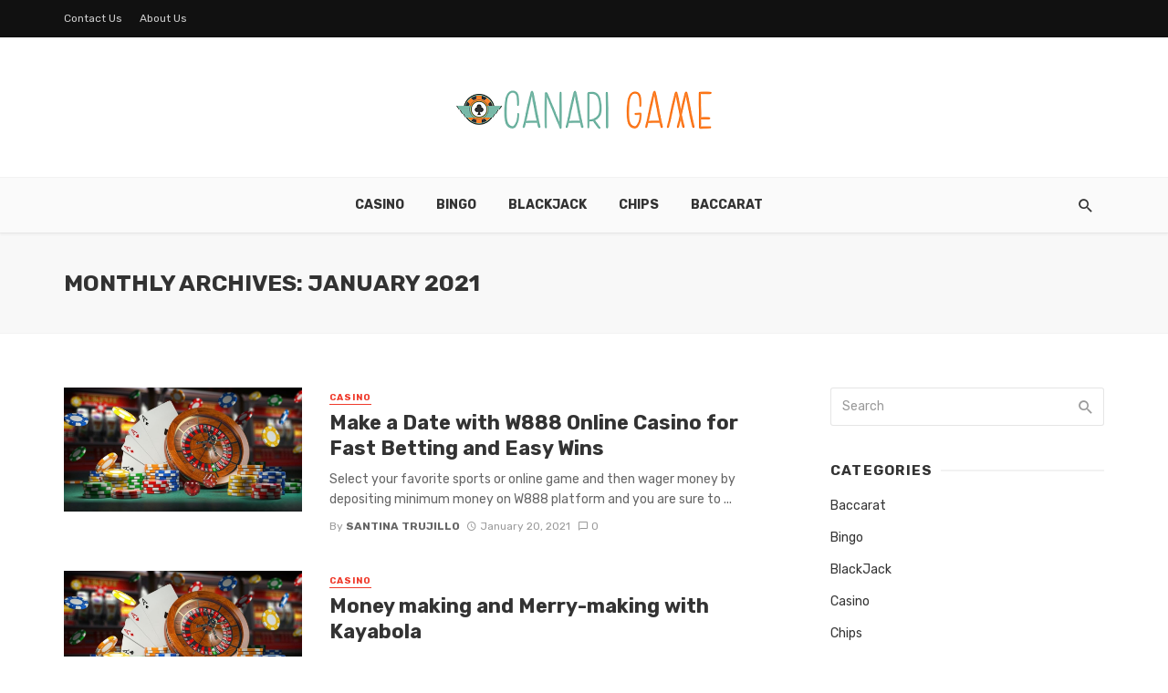

--- FILE ---
content_type: text/html; charset=UTF-8
request_url: https://www.canarigame.com/2021/01/
body_size: 65673
content:
<!DOCTYPE html>
<html lang="en-US">
<head>
	<meta charset="UTF-8" />
    
    <meta name="viewport" content="width=device-width, initial-scale=1"/>
    
    <link rel="profile" href="http://gmpg.org/xfn/11" />
	
	<link rel="pingback" href="https://www.canarigame.com/xmlrpc.php">
    
    <!-- Schema meta -->
        <script type="application/javascript">var ajaxurl = "https://www.canarigame.com/wp-admin/admin-ajax.php"</script><meta name='robots' content='noindex, follow' />

	<!-- This site is optimized with the Yoast SEO plugin v26.5 - https://yoast.com/wordpress/plugins/seo/ -->
	<title>January 2021 - Canari Game</title>
	<meta property="og:locale" content="en_US" />
	<meta property="og:type" content="website" />
	<meta property="og:title" content="January 2021 - Canari Game" />
	<meta property="og:url" content="https://www.canarigame.com/2021/01/" />
	<meta property="og:site_name" content="Canari Game" />
	<meta name="twitter:card" content="summary_large_image" />
	<script type="application/ld+json" class="yoast-schema-graph">{"@context":"https://schema.org","@graph":[{"@type":"CollectionPage","@id":"https://www.canarigame.com/2021/01/","url":"https://www.canarigame.com/2021/01/","name":"January 2021 - Canari Game","isPartOf":{"@id":"https://www.canarigame.com/#website"},"primaryImageOfPage":{"@id":"https://www.canarigame.com/2021/01/#primaryimage"},"image":{"@id":"https://www.canarigame.com/2021/01/#primaryimage"},"thumbnailUrl":"https://www.canarigame.com/wp-content/uploads/2021/01/Paste-13.jpg","breadcrumb":{"@id":"https://www.canarigame.com/2021/01/#breadcrumb"},"inLanguage":"en-US"},{"@type":"ImageObject","inLanguage":"en-US","@id":"https://www.canarigame.com/2021/01/#primaryimage","url":"https://www.canarigame.com/wp-content/uploads/2021/01/Paste-13.jpg","contentUrl":"https://www.canarigame.com/wp-content/uploads/2021/01/Paste-13.jpg","width":1024,"height":536},{"@type":"BreadcrumbList","@id":"https://www.canarigame.com/2021/01/#breadcrumb","itemListElement":[{"@type":"ListItem","position":1,"name":"Home","item":"https://www.canarigame.com/"},{"@type":"ListItem","position":2,"name":"Archives for January 2021"}]},{"@type":"WebSite","@id":"https://www.canarigame.com/#website","url":"https://www.canarigame.com/","name":"Canari Game","description":"Casino Blog","publisher":{"@id":"https://www.canarigame.com/#organization"},"potentialAction":[{"@type":"SearchAction","target":{"@type":"EntryPoint","urlTemplate":"https://www.canarigame.com/?s={search_term_string}"},"query-input":{"@type":"PropertyValueSpecification","valueRequired":true,"valueName":"search_term_string"}}],"inLanguage":"en-US"},{"@type":"Organization","@id":"https://www.canarigame.com/#organization","name":"Canari Game","url":"https://www.canarigame.com/","logo":{"@type":"ImageObject","inLanguage":"en-US","@id":"https://www.canarigame.com/#/schema/logo/image/","url":"https://www.canarigame.com/wp-content/uploads/2020/08/CANARI-GAME.png","contentUrl":"https://www.canarigame.com/wp-content/uploads/2020/08/CANARI-GAME.png","width":300,"height":74,"caption":"Canari Game"},"image":{"@id":"https://www.canarigame.com/#/schema/logo/image/"}}]}</script>
	<!-- / Yoast SEO plugin. -->


<link rel='dns-prefetch' href='//fonts.googleapis.com' />
<link rel='preconnect' href='https://fonts.gstatic.com' crossorigin />
<link rel="alternate" type="application/rss+xml" title="Canari Game &raquo; Feed" href="https://www.canarigame.com/feed/" />
<link rel="alternate" type="application/rss+xml" title="Canari Game &raquo; Comments Feed" href="https://www.canarigame.com/comments/feed/" />
<style id='wp-img-auto-sizes-contain-inline-css' type='text/css'>
img:is([sizes=auto i],[sizes^="auto," i]){contain-intrinsic-size:3000px 1500px}
/*# sourceURL=wp-img-auto-sizes-contain-inline-css */
</style>
<style id='wp-emoji-styles-inline-css' type='text/css'>

	img.wp-smiley, img.emoji {
		display: inline !important;
		border: none !important;
		box-shadow: none !important;
		height: 1em !important;
		width: 1em !important;
		margin: 0 0.07em !important;
		vertical-align: -0.1em !important;
		background: none !important;
		padding: 0 !important;
	}
/*# sourceURL=wp-emoji-styles-inline-css */
</style>
<style id='wp-block-library-inline-css' type='text/css'>
:root{--wp-block-synced-color:#7a00df;--wp-block-synced-color--rgb:122,0,223;--wp-bound-block-color:var(--wp-block-synced-color);--wp-editor-canvas-background:#ddd;--wp-admin-theme-color:#007cba;--wp-admin-theme-color--rgb:0,124,186;--wp-admin-theme-color-darker-10:#006ba1;--wp-admin-theme-color-darker-10--rgb:0,107,160.5;--wp-admin-theme-color-darker-20:#005a87;--wp-admin-theme-color-darker-20--rgb:0,90,135;--wp-admin-border-width-focus:2px}@media (min-resolution:192dpi){:root{--wp-admin-border-width-focus:1.5px}}.wp-element-button{cursor:pointer}:root .has-very-light-gray-background-color{background-color:#eee}:root .has-very-dark-gray-background-color{background-color:#313131}:root .has-very-light-gray-color{color:#eee}:root .has-very-dark-gray-color{color:#313131}:root .has-vivid-green-cyan-to-vivid-cyan-blue-gradient-background{background:linear-gradient(135deg,#00d084,#0693e3)}:root .has-purple-crush-gradient-background{background:linear-gradient(135deg,#34e2e4,#4721fb 50%,#ab1dfe)}:root .has-hazy-dawn-gradient-background{background:linear-gradient(135deg,#faaca8,#dad0ec)}:root .has-subdued-olive-gradient-background{background:linear-gradient(135deg,#fafae1,#67a671)}:root .has-atomic-cream-gradient-background{background:linear-gradient(135deg,#fdd79a,#004a59)}:root .has-nightshade-gradient-background{background:linear-gradient(135deg,#330968,#31cdcf)}:root .has-midnight-gradient-background{background:linear-gradient(135deg,#020381,#2874fc)}:root{--wp--preset--font-size--normal:16px;--wp--preset--font-size--huge:42px}.has-regular-font-size{font-size:1em}.has-larger-font-size{font-size:2.625em}.has-normal-font-size{font-size:var(--wp--preset--font-size--normal)}.has-huge-font-size{font-size:var(--wp--preset--font-size--huge)}.has-text-align-center{text-align:center}.has-text-align-left{text-align:left}.has-text-align-right{text-align:right}.has-fit-text{white-space:nowrap!important}#end-resizable-editor-section{display:none}.aligncenter{clear:both}.items-justified-left{justify-content:flex-start}.items-justified-center{justify-content:center}.items-justified-right{justify-content:flex-end}.items-justified-space-between{justify-content:space-between}.screen-reader-text{border:0;clip-path:inset(50%);height:1px;margin:-1px;overflow:hidden;padding:0;position:absolute;width:1px;word-wrap:normal!important}.screen-reader-text:focus{background-color:#ddd;clip-path:none;color:#444;display:block;font-size:1em;height:auto;left:5px;line-height:normal;padding:15px 23px 14px;text-decoration:none;top:5px;width:auto;z-index:100000}html :where(.has-border-color){border-style:solid}html :where([style*=border-top-color]){border-top-style:solid}html :where([style*=border-right-color]){border-right-style:solid}html :where([style*=border-bottom-color]){border-bottom-style:solid}html :where([style*=border-left-color]){border-left-style:solid}html :where([style*=border-width]){border-style:solid}html :where([style*=border-top-width]){border-top-style:solid}html :where([style*=border-right-width]){border-right-style:solid}html :where([style*=border-bottom-width]){border-bottom-style:solid}html :where([style*=border-left-width]){border-left-style:solid}html :where(img[class*=wp-image-]){height:auto;max-width:100%}:where(figure){margin:0 0 1em}html :where(.is-position-sticky){--wp-admin--admin-bar--position-offset:var(--wp-admin--admin-bar--height,0px)}@media screen and (max-width:600px){html :where(.is-position-sticky){--wp-admin--admin-bar--position-offset:0px}}

/*# sourceURL=wp-block-library-inline-css */
</style><style id='global-styles-inline-css' type='text/css'>
:root{--wp--preset--aspect-ratio--square: 1;--wp--preset--aspect-ratio--4-3: 4/3;--wp--preset--aspect-ratio--3-4: 3/4;--wp--preset--aspect-ratio--3-2: 3/2;--wp--preset--aspect-ratio--2-3: 2/3;--wp--preset--aspect-ratio--16-9: 16/9;--wp--preset--aspect-ratio--9-16: 9/16;--wp--preset--color--black: #000000;--wp--preset--color--cyan-bluish-gray: #abb8c3;--wp--preset--color--white: #ffffff;--wp--preset--color--pale-pink: #f78da7;--wp--preset--color--vivid-red: #cf2e2e;--wp--preset--color--luminous-vivid-orange: #ff6900;--wp--preset--color--luminous-vivid-amber: #fcb900;--wp--preset--color--light-green-cyan: #7bdcb5;--wp--preset--color--vivid-green-cyan: #00d084;--wp--preset--color--pale-cyan-blue: #8ed1fc;--wp--preset--color--vivid-cyan-blue: #0693e3;--wp--preset--color--vivid-purple: #9b51e0;--wp--preset--gradient--vivid-cyan-blue-to-vivid-purple: linear-gradient(135deg,rgb(6,147,227) 0%,rgb(155,81,224) 100%);--wp--preset--gradient--light-green-cyan-to-vivid-green-cyan: linear-gradient(135deg,rgb(122,220,180) 0%,rgb(0,208,130) 100%);--wp--preset--gradient--luminous-vivid-amber-to-luminous-vivid-orange: linear-gradient(135deg,rgb(252,185,0) 0%,rgb(255,105,0) 100%);--wp--preset--gradient--luminous-vivid-orange-to-vivid-red: linear-gradient(135deg,rgb(255,105,0) 0%,rgb(207,46,46) 100%);--wp--preset--gradient--very-light-gray-to-cyan-bluish-gray: linear-gradient(135deg,rgb(238,238,238) 0%,rgb(169,184,195) 100%);--wp--preset--gradient--cool-to-warm-spectrum: linear-gradient(135deg,rgb(74,234,220) 0%,rgb(151,120,209) 20%,rgb(207,42,186) 40%,rgb(238,44,130) 60%,rgb(251,105,98) 80%,rgb(254,248,76) 100%);--wp--preset--gradient--blush-light-purple: linear-gradient(135deg,rgb(255,206,236) 0%,rgb(152,150,240) 100%);--wp--preset--gradient--blush-bordeaux: linear-gradient(135deg,rgb(254,205,165) 0%,rgb(254,45,45) 50%,rgb(107,0,62) 100%);--wp--preset--gradient--luminous-dusk: linear-gradient(135deg,rgb(255,203,112) 0%,rgb(199,81,192) 50%,rgb(65,88,208) 100%);--wp--preset--gradient--pale-ocean: linear-gradient(135deg,rgb(255,245,203) 0%,rgb(182,227,212) 50%,rgb(51,167,181) 100%);--wp--preset--gradient--electric-grass: linear-gradient(135deg,rgb(202,248,128) 0%,rgb(113,206,126) 100%);--wp--preset--gradient--midnight: linear-gradient(135deg,rgb(2,3,129) 0%,rgb(40,116,252) 100%);--wp--preset--font-size--small: 13px;--wp--preset--font-size--medium: 20px;--wp--preset--font-size--large: 36px;--wp--preset--font-size--x-large: 42px;--wp--preset--spacing--20: 0.44rem;--wp--preset--spacing--30: 0.67rem;--wp--preset--spacing--40: 1rem;--wp--preset--spacing--50: 1.5rem;--wp--preset--spacing--60: 2.25rem;--wp--preset--spacing--70: 3.38rem;--wp--preset--spacing--80: 5.06rem;--wp--preset--shadow--natural: 6px 6px 9px rgba(0, 0, 0, 0.2);--wp--preset--shadow--deep: 12px 12px 50px rgba(0, 0, 0, 0.4);--wp--preset--shadow--sharp: 6px 6px 0px rgba(0, 0, 0, 0.2);--wp--preset--shadow--outlined: 6px 6px 0px -3px rgb(255, 255, 255), 6px 6px rgb(0, 0, 0);--wp--preset--shadow--crisp: 6px 6px 0px rgb(0, 0, 0);}:where(.is-layout-flex){gap: 0.5em;}:where(.is-layout-grid){gap: 0.5em;}body .is-layout-flex{display: flex;}.is-layout-flex{flex-wrap: wrap;align-items: center;}.is-layout-flex > :is(*, div){margin: 0;}body .is-layout-grid{display: grid;}.is-layout-grid > :is(*, div){margin: 0;}:where(.wp-block-columns.is-layout-flex){gap: 2em;}:where(.wp-block-columns.is-layout-grid){gap: 2em;}:where(.wp-block-post-template.is-layout-flex){gap: 1.25em;}:where(.wp-block-post-template.is-layout-grid){gap: 1.25em;}.has-black-color{color: var(--wp--preset--color--black) !important;}.has-cyan-bluish-gray-color{color: var(--wp--preset--color--cyan-bluish-gray) !important;}.has-white-color{color: var(--wp--preset--color--white) !important;}.has-pale-pink-color{color: var(--wp--preset--color--pale-pink) !important;}.has-vivid-red-color{color: var(--wp--preset--color--vivid-red) !important;}.has-luminous-vivid-orange-color{color: var(--wp--preset--color--luminous-vivid-orange) !important;}.has-luminous-vivid-amber-color{color: var(--wp--preset--color--luminous-vivid-amber) !important;}.has-light-green-cyan-color{color: var(--wp--preset--color--light-green-cyan) !important;}.has-vivid-green-cyan-color{color: var(--wp--preset--color--vivid-green-cyan) !important;}.has-pale-cyan-blue-color{color: var(--wp--preset--color--pale-cyan-blue) !important;}.has-vivid-cyan-blue-color{color: var(--wp--preset--color--vivid-cyan-blue) !important;}.has-vivid-purple-color{color: var(--wp--preset--color--vivid-purple) !important;}.has-black-background-color{background-color: var(--wp--preset--color--black) !important;}.has-cyan-bluish-gray-background-color{background-color: var(--wp--preset--color--cyan-bluish-gray) !important;}.has-white-background-color{background-color: var(--wp--preset--color--white) !important;}.has-pale-pink-background-color{background-color: var(--wp--preset--color--pale-pink) !important;}.has-vivid-red-background-color{background-color: var(--wp--preset--color--vivid-red) !important;}.has-luminous-vivid-orange-background-color{background-color: var(--wp--preset--color--luminous-vivid-orange) !important;}.has-luminous-vivid-amber-background-color{background-color: var(--wp--preset--color--luminous-vivid-amber) !important;}.has-light-green-cyan-background-color{background-color: var(--wp--preset--color--light-green-cyan) !important;}.has-vivid-green-cyan-background-color{background-color: var(--wp--preset--color--vivid-green-cyan) !important;}.has-pale-cyan-blue-background-color{background-color: var(--wp--preset--color--pale-cyan-blue) !important;}.has-vivid-cyan-blue-background-color{background-color: var(--wp--preset--color--vivid-cyan-blue) !important;}.has-vivid-purple-background-color{background-color: var(--wp--preset--color--vivid-purple) !important;}.has-black-border-color{border-color: var(--wp--preset--color--black) !important;}.has-cyan-bluish-gray-border-color{border-color: var(--wp--preset--color--cyan-bluish-gray) !important;}.has-white-border-color{border-color: var(--wp--preset--color--white) !important;}.has-pale-pink-border-color{border-color: var(--wp--preset--color--pale-pink) !important;}.has-vivid-red-border-color{border-color: var(--wp--preset--color--vivid-red) !important;}.has-luminous-vivid-orange-border-color{border-color: var(--wp--preset--color--luminous-vivid-orange) !important;}.has-luminous-vivid-amber-border-color{border-color: var(--wp--preset--color--luminous-vivid-amber) !important;}.has-light-green-cyan-border-color{border-color: var(--wp--preset--color--light-green-cyan) !important;}.has-vivid-green-cyan-border-color{border-color: var(--wp--preset--color--vivid-green-cyan) !important;}.has-pale-cyan-blue-border-color{border-color: var(--wp--preset--color--pale-cyan-blue) !important;}.has-vivid-cyan-blue-border-color{border-color: var(--wp--preset--color--vivid-cyan-blue) !important;}.has-vivid-purple-border-color{border-color: var(--wp--preset--color--vivid-purple) !important;}.has-vivid-cyan-blue-to-vivid-purple-gradient-background{background: var(--wp--preset--gradient--vivid-cyan-blue-to-vivid-purple) !important;}.has-light-green-cyan-to-vivid-green-cyan-gradient-background{background: var(--wp--preset--gradient--light-green-cyan-to-vivid-green-cyan) !important;}.has-luminous-vivid-amber-to-luminous-vivid-orange-gradient-background{background: var(--wp--preset--gradient--luminous-vivid-amber-to-luminous-vivid-orange) !important;}.has-luminous-vivid-orange-to-vivid-red-gradient-background{background: var(--wp--preset--gradient--luminous-vivid-orange-to-vivid-red) !important;}.has-very-light-gray-to-cyan-bluish-gray-gradient-background{background: var(--wp--preset--gradient--very-light-gray-to-cyan-bluish-gray) !important;}.has-cool-to-warm-spectrum-gradient-background{background: var(--wp--preset--gradient--cool-to-warm-spectrum) !important;}.has-blush-light-purple-gradient-background{background: var(--wp--preset--gradient--blush-light-purple) !important;}.has-blush-bordeaux-gradient-background{background: var(--wp--preset--gradient--blush-bordeaux) !important;}.has-luminous-dusk-gradient-background{background: var(--wp--preset--gradient--luminous-dusk) !important;}.has-pale-ocean-gradient-background{background: var(--wp--preset--gradient--pale-ocean) !important;}.has-electric-grass-gradient-background{background: var(--wp--preset--gradient--electric-grass) !important;}.has-midnight-gradient-background{background: var(--wp--preset--gradient--midnight) !important;}.has-small-font-size{font-size: var(--wp--preset--font-size--small) !important;}.has-medium-font-size{font-size: var(--wp--preset--font-size--medium) !important;}.has-large-font-size{font-size: var(--wp--preset--font-size--large) !important;}.has-x-large-font-size{font-size: var(--wp--preset--font-size--x-large) !important;}
/*# sourceURL=global-styles-inline-css */
</style>

<style id='classic-theme-styles-inline-css' type='text/css'>
/*! This file is auto-generated */
.wp-block-button__link{color:#fff;background-color:#32373c;border-radius:9999px;box-shadow:none;text-decoration:none;padding:calc(.667em + 2px) calc(1.333em + 2px);font-size:1.125em}.wp-block-file__button{background:#32373c;color:#fff;text-decoration:none}
/*# sourceURL=/wp-includes/css/classic-themes.min.css */
</style>
<link rel='stylesheet' id='contact-form-7-css' href='https://www.canarigame.com/wp-content/plugins/contact-form-7/includes/css/styles.css?ver=6.1.4' type='text/css' media='all' />
<link rel='stylesheet' id='redux-extendify-styles-css' href='https://www.canarigame.com/wp-content/plugins/tnm-extension/redux-framework/redux-core/assets/css/extendify-utilities.css?ver=4.4.5' type='text/css' media='all' />
<link rel='stylesheet' id='bkswcss-css' href='https://www.canarigame.com/wp-content/plugins/tnm-shortcode/css/shortcode.css?ver=6.9' type='text/css' media='all' />
<link rel='stylesheet' id='thenextmag_vendors-css' href='https://www.canarigame.com/wp-content/themes/the-next-mag/css/vendors.css?ver=6.9' type='text/css' media='all' />
<link rel='stylesheet' id='thenextmag-style-css' href='https://www.canarigame.com/wp-content/themes/the-next-mag/css/style.css?ver=6.9' type='text/css' media='all' />
<style id='thenextmag-style-inline-css' type='text/css'>
::selection {color: #FFF; background: #EF3A2B;}::-webkit-selection {color: #FFF; background: #EF3A2B;}
                            .post--vertical-thumb-background-point-circle .post__thumb:before {--background-shadow: #EF3A2B;} .pattern-circle-background-stripe:before {
                            background: repeating-linear-gradient(45deg, transparent, transparent 6px, #EF3A2B 6px, #EF3A2B 12px);}.navigation--main .sub-menu li:hover>a, a, a:hover, a:focus, a:active, .color-primary, .site-title, .mnmd-widget-indexed-posts-b .posts-list > li .post__title:after,
            .author-box .author-name a, 
            .woocommerce div.product p.price, .woocommerce div.product span.price,
            .woocommerce-message::before, .woocommerce-info::before, .woocommerce-error::before, .woocommerce-downloads .woocommerce-info:before,
            .woocommerce table.shop_table a.remove:hover, .woocommerce.widget .woocommerce-mini-cart  a.remove_from_cart_button:hover,
            .woocommerce-MyAccount-navigation .woocommerce-MyAccount-navigation-link.is-active a,
            .woocommerce-MyAccount-navigation .woocommerce-MyAccount-navigation-link a:hover,
            .woocommerce.widget_product_tag_cloud .tagcloud a:hover,
            .wc-block-grid__product-rating .star-rating span:before, .wc-block-grid__product-rating .wc-block-grid__product-rating__stars span:before,
            .woocommerce .star-rating span::before
            {color: #EF3A2B;}.mnmd-featured-block-m.background-primary .post--horizontal-reverse-fullwidth .post__text:before, .mnmd-featured-block-l.background-primary .section-main .post-sub, .mnmd-featured-block-r.mnmd-featured-block-r-has-background-theme:after, .mnmd-widget-indexed-posts-a .posts-list>li .post__thumb:after, .btn-rectangle-large, .post-no-thumb-space-large, .post--horizontal-read-more-rotate .post__text-column.post__text-button:before, .mnmd-posts-block-q .section-sub .post-sub .post-sub-wrap:before, .background-hover-fixed:before, .post--overlay-text-style-card .post__readmore:hover a, .post--overlay-background-theme .background-img:after, .category-tile__name, .cat-0.cat-theme-bg.cat-theme-bg, .primary-bg-color, .navigation--main > li > a:before, .mnmd-pagination__item-current, .mnmd-pagination__item-current:hover, 
            .mnmd-pagination__item-current:focus, .mnmd-pagination__item-current:active, .mnmd-pagination--next-n-prev .mnmd-pagination__links a:last-child .mnmd-pagination__item,
            .subscribe-form__fields input[type='submit'], .has-overlap-bg:before, .post__cat--bg, a.post__cat--bg, .entry-cat--bg, a.entry-cat--bg, 
            .comments-count-box, .mnmd-widget--box .widget__title,  .posts-list > li .post__thumb:after, 
            .widget_calendar td a:before, .widget_calendar #today, .widget_calendar #today a, .entry-action-btn, .posts-navigation__label:before, 
            .comment-form .form-submit input[type='submit'], .mnmd-carousel-dots-b .swiper-pagination-bullet-active,
             .site-header--side-logo .header-logo:not(.header-logo--mobile), .list-square-bullet > li > *:before, .list-square-bullet-exclude-first > li:not(:first-child) > *:before,
             .btn-primary, .btn-primary:active, .btn-primary:focus, .btn-primary:hover, 
             .btn-primary.active.focus, .btn-primary.active:focus, .btn-primary.active:hover, .btn-primary:active.focus, .btn-primary:active:focus, .btn-primary:active:hover,
             .woocommerce .wp-block-button:not(.wc-block-grid__product-add-to-cart) .wp-block-button__link,
             .woocommerce .wp-block-button:not(.wc-block-grid__product-add-to-cart) .wp-block-button__link,
            .woocommerce .wc-block-grid__product .wp-block-button__link:hover,
            .woocommerce #respond input#submit:hover, .woocommerce a.button:hover, .woocommerce button.button:hover, .woocommerce input.button:hover,
            .editor-styles-wrapper .wc-block-grid__products .wc-block-grid__product .wc-block-grid__product-onsale, .wc-block-grid__product-onsale,
            .woocommerce ul.products li.product .onsale,
            .woocommerce nav.woocommerce-pagination ul li a:focus, .woocommerce nav.woocommerce-pagination ul li a:hover, .woocommerce nav.woocommerce-pagination ul li span.current,
            .woocommerce span.onsale, .woocommerce div.product .woocommerce-tabs ul.tabs li.active, 
            .woocommerce-Tabs-panel .comment-reply-title:before,.woocommerce a.button.alt, .woocommerce a.button.alt:hover,
            .woocommerce button.button.alt, .woocommerce button.button.alt:hover, .woocommerce-account .addresses .title a.edit,
            .woocommerce-message a.button, .woocommerce-downloads .woocommerce-Message a.button,
            .woocommerce button.button,
            .woocommerce a.button.wc-backward,
            .woocommerce .widget_shopping_cart .buttons a, .woocommerce.widget_shopping_cart .buttons a,
            .woocommerce.widget_product_search .woocommerce-product-search button,
            .atbs-style-page-content-store .wp-block-cover .wp-block-button__link,
            .woocommerce ul.products li.product .onsale,
            .woocommerce .wc-block-grid__product .wp-block-button__link:hover,
            .woocommerce button.button, .woocommerce a.button.wc-backward,
            .atbs-style-page-content-store .wp-block-button__link:hover,
            .woocommerce div.product form.cart .button:hover,
            div.wpforms-container-full .wpforms-form button[type=submit], div.wpforms-container-full .wpforms-form button[type=submit]:hover
            {background-color: #EF3A2B;}.site-header--skin-4 .navigation--main > li > a:before
            {background-color: #EF3A2B !important;}.post-score-hexagon .hexagon-svg g path
            {fill: #EF3A2B;}.mnmd-featured-block-r.mnmd-featured-block-r-has-background-theme .section-sub, .has-overlap-frame:before, .mnmd-gallery-slider .fotorama__thumb-border, .bypostauthor > .comment-body .comment-author > img
            {border-color: #EF3A2B;}.mnmd-pagination--next-n-prev .mnmd-pagination__links a:last-child .mnmd-pagination__item:after
            {border-left-color: #EF3A2B;}.bk-preload-wrapper:after, .comments-count-box:before, .woocommerce-error, .woocommerce-message, .woocommerce-info
            {border-top-color: #EF3A2B;}.bk-preload-wrapper:after
            {border-bottom-color: #EF3A2B;}.navigation--offcanvas li > a:after
            {border-right-color: #EF3A2B;}.post--single-cover-gradient .single-header
            {
                background-image: -webkit-linear-gradient( bottom , #EF3A2B 0%, rgba(252, 60, 45, 0.7) 50%, rgba(252, 60, 45, 0) 100%);
                background-image: linear-gradient(to top, #EF3A2B 0%, rgba(252, 60, 45, 0.7) 50%, rgba(252, 60, 45, 0) 100%);
            }.subscribe-form__fields input[type='submit']:hover,
            .comment-form .form-submit input[type='submit']:active, .comment-form .form-submit input[type='submit']:focus, .comment-form .form-submit input[type='submit']:hover
            {background-color: #EF392B;}mnmd-video-box__playlist .is-playing .post__thumb:after { content: 'Now playing'; }
/*# sourceURL=thenextmag-style-inline-css */
</style>
<link rel="preload" as="style" href="https://fonts.googleapis.com/css?family=Rubik:300,400,500,600,700,800,900,300italic,400italic,500italic,600italic,700italic,800italic,900italic&#038;display=swap&#038;ver=1764611070" /><link rel="stylesheet" href="https://fonts.googleapis.com/css?family=Rubik:300,400,500,600,700,800,900,300italic,400italic,500italic,600italic,700italic,800italic,900italic&#038;display=swap&#038;ver=1764611070" media="print" onload="this.media='all'"><noscript><link rel="stylesheet" href="https://fonts.googleapis.com/css?family=Rubik:300,400,500,600,700,800,900,300italic,400italic,500italic,600italic,700italic,800italic,900italic&#038;display=swap&#038;ver=1764611070" /></noscript><script type="text/javascript" src="https://www.canarigame.com/wp-includes/js/jquery/jquery.min.js?ver=3.7.1" id="jquery-core-js"></script>
<script type="text/javascript" src="https://www.canarigame.com/wp-includes/js/jquery/jquery-migrate.min.js?ver=3.4.1" id="jquery-migrate-js"></script>
<link rel="https://api.w.org/" href="https://www.canarigame.com/wp-json/" /><link rel="EditURI" type="application/rsd+xml" title="RSD" href="https://www.canarigame.com/xmlrpc.php?rsd" />
<meta name="generator" content="WordPress 6.9" />
<meta name="generator" content="Redux 4.4.5" /><link rel="icon" href="https://www.canarigame.com/wp-content/uploads/2020/08/CANARI-GAME-f-130x130.png" sizes="32x32" />
<link rel="icon" href="https://www.canarigame.com/wp-content/uploads/2020/08/CANARI-GAME-f.png" sizes="192x192" />
<link rel="apple-touch-icon" href="https://www.canarigame.com/wp-content/uploads/2020/08/CANARI-GAME-f.png" />
<meta name="msapplication-TileImage" content="https://www.canarigame.com/wp-content/uploads/2020/08/CANARI-GAME-f.png" />
<style id="tnm_option-dynamic-css" title="dynamic-css" class="redux-options-output">body{font-family:Rubik,Arial, Helvetica, sans-serif;}.navigation, .woocommerce-MyAccount-navigation .woocommerce-MyAccount-navigation-link a{font-family:Rubik,Arial, Helvetica, sans-serif;}.page-heading__title, .post__title, .entry-title, h1, h2, h3, h4, h5, h6, .h1, .h2, .h3, .h4, .h5, .h6, .text-font-primary, .social-tile__title, .widget_recent_comments .recentcomments > a, .widget_recent_entries li > a, .modal-title.modal-title, .author-box .author-name a, .comment-author, .widget_calendar caption, .widget_categories li>a, .widget_meta ul, .widget_recent_comments .recentcomments>a, .widget_recent_entries li>a, .widget_pages li>a,
            .atbs-style-page-content-store .wc-block-grid__product .wc-block-grid__product-title, .woocommerce div.product .product_title, .woocommerce div.product p.price, .woocommerce div.product span.price, .woocommerce-Tabs-panel h2, .product.type-product .products h2,
            .woocommerce div.product .woocommerce-tabs ul.tabs li a, .woocommerce table.shop_table thead th, .woocommerce table.shop_table .woocommerce-cart-form__cart-item td,
            .woocommerce .cart-collaterals table.shop_table th, .woocommerce-page .cart-collaterals table.shop_table th, .woocommerce .cart-collaterals table.shop_table td, .woocommerce-page .cart-collaterals table.shop_table td,
            .woocommerce.widget ul.cart_list li a, .woocommerce.widget ul.product_list_widget li a, .woocommerce.widget .woocommerce-Price-amount.amount, .woocommerce.widget ul.products li.product .price .amount,
            .widget.widget_product_categories ul li a, .woocommerce table.shop_table.woocommerce-checkout-review-order-table td, .woocommerce table.shop_table.woocommerce-checkout-review-order-table th,
            .woocommerce ul#shipping_method .amount, .woocommerce ul#shipping_method li label, .atbs-style-page-content-store .wp-block-cover p.has-large-font-size, .woocommerce-edit-account .woocommerce-EditAccountForm legend{font-family:Rubik,Arial, Helvetica, sans-serif;}.text-font-secondary, .block-heading__subtitle, .widget_nav_menu ul, .navigation .sub-menu, .typography-copy blockquote, .comment-content blockquote{font-family:Rubik,Arial, Helvetica, sans-serif;}.mobile-header-btn, .navigation-bar-btn, .menu, .mnmd-mega-menu__inner > .sub-menu > li > a, .meta-text, a.meta-text, .meta-font, a.meta-font, .text-font-tertiary, .block-heading, .block-heading__title, .block-heading-tabs, .block-heading-tabs > li > a, input[type="button"]:not(.btn), input[type="reset"]:not(.btn), input[type="submit"]:not(.btn), .btn, label, .category-tile__name, .page-nav, .post-score, .post-score-hexagon .post-score-value, .post__cat, a.post__cat, .entry-cat, a.entry-cat, .read-more-link, .post__meta, .entry-meta, .entry-author__name, a.entry-author__name, .comments-count-box, .widget__title-text, .mnmd-widget-indexed-posts-a .posts-list > li .post__thumb:after, .mnmd-widget-indexed-posts-b .posts-list > li .post__title:after, .mnmd-widget-indexed-posts-c .list-index, .social-tile__count, .widget_recent_comments .comment-author-link, .mnmd-video-box__playlist .is-playing .post__thumb:after, .mnmd-posts-listing-a .cat-title, .mnmd-news-ticker__heading, .post-sharing__title, .post-sharing--simple .sharing-btn, .entry-action-btn, .entry-tags-title, .post-categories__title, .posts-navigation__label, .comments-title, .comments-title__text, .comments-title .add-comment, .comment-metadata, .comment-metadata a, .comment-reply-link, .comment-reply-title, .countdown__digit, .modal-title, .comment-reply-title, .comment-meta, .comment .reply, .wp-caption, .gallery-caption, .widget-title, .btn, .logged-in-as, .countdown__digit, .mnmd-widget-indexed-posts-a .posts-list>li .post__thumb:after, .mnmd-widget-indexed-posts-b .posts-list>li .post__title:after, .mnmd-widget-indexed-posts-c .list-index, .mnmd-horizontal-list .index, .mnmd-pagination, .mnmd-pagination--next-n-prev .mnmd-pagination__label,
            .woocommerce ul.products li.product .onsale, .atbs-style-page-content-store .wp-block-button, .woocommerce ul.products li.product .button, .woocommerce div.product form.cart .button, .woocommerce a.button,
            .woocommerce div.product .product_meta > span, .woocommerce-page table.cart td.actions .coupon button.button, .checkout_coupon.woocommerce-form-coupon button, .woocommerce-cart .woocommerce-cart-form button.button,
            .woocommerce #payment #place_order.button, .woocommerce-page #payment #place_order.button, .woocommerce .woocommerce-ordering select, .woocommerce .woocommerce-result-count,
            .woocommerce nav.woocommerce-pagination ul li a, .woocommerce nav.woocommerce-pagination ul li span, .woocommerce a.added_to_cart, .woocommerce-account .addresses .title a.edit{font-family:Rubik,Arial, Helvetica, sans-serif;}.header-main{padding-top:40px;padding-bottom:40px;}</style></head>
<body class="archive date wp-custom-logo wp-theme-the-next-mag">
        <div class="site-wrapper header-7">
        <header class="site-header site-header--skin-5">
    <!-- Top bar -->
	<div class="top-bar top-bar--fullwidth top-bar--inverse hidden-xs hidden-sm">
		<div class="container">
			<div class="top-bar__inner top-bar__inner--flex">
				<div class="top-bar__section">
					<div class="top-bar__nav">
						<div id="top-menu" class="menu-top-container"><ul id="menu-top" class="navigation navigation--top navigation--center"><li id="menu-item-133" class="menu-item menu-item-type-post_type menu-item-object-page menu-item-133"><a href="https://www.canarigame.com/contact-us/">Contact Us</a></li>
<li id="menu-item-847" class="menu-item menu-item-type-post_type menu-item-object-page menu-item-847"><a href="https://www.canarigame.com/about-us/">About Us</a></li>
</ul></div>					</div>
				</div>
				<div class="top-bar__section">
                        					<ul class="social-list social-list--sm social-list--inverse list-horizontal">
    						            						
    					</ul>
                    				</div>
			</div>
		</div>
	</div><!-- Top bar -->
    <!-- Header content -->
	<div class="header-main hidden-xs hidden-sm">
        		<div class="container">
			<div class="row row--flex row--vertical-center">
				<div class="col-xs-3">
                    				</div>
				<div class="col-xs-6">
					<div class="header-logo text-center">
						<a href="https://www.canarigame.com">
    						<!-- logo open -->
                                                            <img src="http://www.canarigame.com/wp-content/uploads/2020/08/CANARI-GAME.png" alt="logo" />
                                                        <!-- logo close -->
    					</a>
					</div>
				</div>
				<div class="col-xs-3 text-right">
                    <div class="lwa lwa-template-modal">
                                            </div>
				</div>
			</div>
		</div>
	</div><!-- Header content -->
    <!-- Mobile header -->
    <div id="mnmd-mobile-header" class="mobile-header visible-xs visible-sm ">
    	<div class="mobile-header__inner mobile-header__inner--flex">
            <!-- mobile logo open -->
    		<div class="header-branding header-branding--mobile mobile-header__section text-left">
    			<div class="header-logo header-logo--mobile flexbox__item text-left">
                    <a href="https://www.canarigame.com">
                                            
                        <img src="http://www.canarigame.com/wp-content/uploads/2020/08/CANARI-GAME.png" alt="logo"/>
                                                
                    </a>               
    			</div>
    		</div>
            <!-- logo close -->
    		<div class="mobile-header__section text-right">
    			<button type="submit" class="mobile-header-btn js-search-dropdown-toggle">
    				<span class="hidden-xs">Search</span><i class="mdicon mdicon-search mdicon--last hidden-xs"></i><i class="mdicon mdicon-search visible-xs-inline-block"></i>
    			</button>
                    			<a href="#mnmd-offcanvas-mobile" class="offcanvas-menu-toggle mobile-header-btn js-mnmd-offcanvas-toggle">
    				<span class="hidden-xs">Menu</span><i class="mdicon mdicon-menu mdicon--last hidden-xs"></i><i class="mdicon mdicon-menu visible-xs-inline-block"></i>
    			</a>
                    		</div>
    	</div>
    </div><!-- Mobile header -->
    <!-- Navigation bar -->
	<nav class="navigation-bar navigation-bar--fullwidth hidden-xs hidden-sm js-sticky-header-holder">
		<div class="container">
			<div class="navigation-bar__inner">
                                                    
				<div class="navigation-wrapper navigation-bar__section text-center js-priority-nav">
					<div id="main-menu" class="menu-home-container"><ul id="menu-home" class="navigation navigation--main navigation--inline"><li id="menu-item-127" class="menu-item menu-item-type-taxonomy menu-item-object-category menu-item-127 menu-item-cat-2"><a href="https://www.canarigame.com/category/casino/">Casino</a></li>
<li id="menu-item-128" class="menu-item menu-item-type-taxonomy menu-item-object-category menu-item-128 menu-item-cat-3"><a href="https://www.canarigame.com/category/bingo/">Bingo</a></li>
<li id="menu-item-129" class="menu-item menu-item-type-taxonomy menu-item-object-category menu-item-129 menu-item-cat-4"><a href="https://www.canarigame.com/category/blackjack/">BlackJack</a></li>
<li id="menu-item-130" class="menu-item menu-item-type-taxonomy menu-item-object-category menu-item-130 menu-item-cat-5"><a href="https://www.canarigame.com/category/chips/">Chips</a></li>
<li id="menu-item-131" class="menu-item menu-item-type-taxonomy menu-item-object-category menu-item-131 menu-item-cat-6"><a href="https://www.canarigame.com/category/baccarat/">Baccarat</a></li>
</ul></div>				</div>

				<div class="navigation-bar__section">
					<button type="submit" class="navigation-bar-btn js-search-dropdown-toggle"><i class="mdicon mdicon-search"></i></button>
				</div>
			</div><!-- .navigation-bar__inner -->
			<div id="header-search-dropdown" class="header-search-dropdown ajax-search is-in-navbar js-ajax-search">
	<div class="container container--narrow">
		<form class="search-form search-form--horizontal" method="get" action="https://www.canarigame.com/">
			<div class="search-form__input-wrap">
				<input type="text" name="s" class="search-form__input" placeholder="Search" value=""/>
			</div>
			<div class="search-form__submit-wrap">
				<button type="submit" class="search-form__submit btn btn-primary">Search</button>
			</div>
		</form>
		
		<div class="search-results">
			<div class="typing-loader"></div>
			<div class="search-results__inner"></div>
		</div>
	</div>
</div><!-- .header-search-dropdown -->		</div><!-- .container -->
	</nav><!-- Navigation-bar -->
</header><!-- Site header --><div class="site-content">       
    <div class="mnmd-block mnmd-block--fullwidth mnmd-block--contiguous page-heading page-heading--has-background ">
		<div class="container">
			<h2 class="page-heading__title">
                Monthly Archives: January 2021                                
            </h2>
        </div>
	</div>
        <div class="mnmd-block mnmd-block--fullwidth">
        <div class="container ">
            <div class="row">                <div class="mnmd-main-col " role="main">
                <div class="posts-list list-unstyled list-space-xl"><div class="list-item">            <article class="post post--horizontal post--horizontal-sm">
                 				    <div class="post__thumb ">
                        <a href="https://www.canarigame.com/make-a-date-with-w888-online-casino-for-fast-betting-and-easy-wins/"><img width="400" height="209" src="https://www.canarigame.com/wp-content/uploads/2021/01/Paste-13.jpg" class="attachment-tnm-xs-4_3 size-tnm-xs-4_3 wp-post-image" alt="" decoding="async" fetchpriority="high" /></a> <!-- close a tag -->                    </div>
                				<div class="post__text ">
                    <a class="cat-2 post__cat cat-theme" href="https://www.canarigame.com/category/casino/">Casino</a>					<h3 class="post__title typescale-2"><a href="https://www.canarigame.com/make-a-date-with-w888-online-casino-for-fast-betting-and-easy-wins/">Make a Date with W888 Online Casino for Fast Betting and Easy Wins</a></h3>
				                        <div class="post__excerpt ">
						<div class="excerpt">Select your favorite sports or online game and then wager money by depositing minimum money on W888 platform and you are sure to ...</div>					</div>
                                        <div class="post__meta"><span class="entry-author"> By <a class="entry-author__name" href="https://www.canarigame.com/author/admin/">Santina Trujillo</a></span><time class="time published" datetime="2021-01-20T18:39:50+00:00" title="January 20, 2021 at 6:39 pm"><i class="mdicon mdicon-schedule"></i>January 20, 2021</time><span><a title="0 Comments" href="https://www.canarigame.com/make-a-date-with-w888-online-casino-for-fast-betting-and-easy-wins/"><i class="mdicon mdicon-chat_bubble_outline"></i>0</a></span></div> 
                                                        </div>
                			</article>
            </div><div class="list-item">            <article class="post post--horizontal post--horizontal-sm">
                 				    <div class="post__thumb ">
                        <a href="https://www.canarigame.com/money-making-and-merry-making-with-kayabola/"><img width="400" height="209" src="https://www.canarigame.com/wp-content/uploads/2021/01/Paste-13.jpg" class="attachment-tnm-xs-4_3 size-tnm-xs-4_3 wp-post-image" alt="" decoding="async" /></a> <!-- close a tag -->                    </div>
                				<div class="post__text ">
                    <a class="cat-2 post__cat cat-theme" href="https://www.canarigame.com/category/casino/">Casino</a>					<h3 class="post__title typescale-2"><a href="https://www.canarigame.com/money-making-and-merry-making-with-kayabola/">Money making and Merry-making with Kayabola</a></h3>
				                        <div class="post__excerpt ">
						<div class="excerpt">Whenever you are bored, it&#8217;s only natural to look for something that will entertain you. And in today&#8217;s day and age, where the ...</div>					</div>
                                        <div class="post__meta"><span class="entry-author"> By <a class="entry-author__name" href="https://www.canarigame.com/author/clare-louise/">Clare Louise</a></span><time class="time published" datetime="2021-01-14T06:59:23+00:00" title="January 14, 2021 at 6:59 am"><i class="mdicon mdicon-schedule"></i>January 14, 2021</time><span><a title="0 Comments" href="https://www.canarigame.com/money-making-and-merry-making-with-kayabola/"><i class="mdicon mdicon-chat_bubble_outline"></i>0</a></span></div> 
                                                        </div>
                			</article>
            </div><div class="list-item">            <article class="post post--horizontal post--horizontal-sm">
                 				<div class="post__text ">
                    <a class="cat-2 post__cat cat-theme" href="https://www.canarigame.com/category/casino/">Casino</a>					<h3 class="post__title typescale-2"><a href="https://www.canarigame.com/get-to-know-the-best-game-to-not-stay-bored-again/">Get to know the best game to not stay bored again</a></h3>
				                        <div class="post__excerpt ">
						<div class="excerpt">Getting bored during this pandemic? Why not play poker! As we know people are suffering from a lot of anxiety disorders and other ...</div>					</div>
                                        <div class="post__meta"><span class="entry-author"> By <a class="entry-author__name" href="https://www.canarigame.com/author/larry-koester/">Larry Koester</a></span><time class="time published" datetime="2021-01-13T05:52:39+00:00" title="January 13, 2021 at 5:52 am"><i class="mdicon mdicon-schedule"></i>January 13, 2021</time><span><a title="0 Comments" href="https://www.canarigame.com/get-to-know-the-best-game-to-not-stay-bored-again/"><i class="mdicon mdicon-chat_bubble_outline"></i>0</a></span></div> 
                                                        </div>
                			</article>
            </div><div class="list-item">            <article class="post post--horizontal post--horizontal-sm">
                 				    <div class="post__thumb ">
                        <a href="https://www.canarigame.com/law-of-a-government-change-generally-between-different-countries/"><img width="400" height="267" src="https://www.canarigame.com/wp-content/uploads/2021/01/0352_637181937308605243.jpg" class="attachment-tnm-xs-4_3 size-tnm-xs-4_3 wp-post-image" alt="Law of a government change generally between different countries." decoding="async" /></a> <!-- close a tag -->                    </div>
                				<div class="post__text ">
                    <a class="cat-1 post__cat cat-theme" href="https://www.canarigame.com/category/featured/">Featured</a>					<h3 class="post__title typescale-2"><a href="https://www.canarigame.com/law-of-a-government-change-generally-between-different-countries/">Law of a government change generally between different countries. </a></h3>
				                        <div class="post__excerpt ">
						<div class="excerpt">A payday loan debt is also known as a cash loan in advance. It is a short-term loan that is unsecured as well ...</div>					</div>
                                        <div class="post__meta"><span class="entry-author"> By <a class="entry-author__name" href="https://www.canarigame.com/author/larry-koester/">Larry Koester</a></span><time class="time published" datetime="2021-01-02T10:03:00+00:00" title="January 2, 2021 at 10:03 am"><i class="mdicon mdicon-schedule"></i>January 2, 2021</time><span><a title="0 Comments" href="https://www.canarigame.com/law-of-a-government-change-generally-between-different-countries/"><i class="mdicon mdicon-chat_bubble_outline"></i>0</a></span></div> 
                                                        </div>
                			</article>
            </div></div>                                </div><!-- .mnmd-main-col -->
                                    <div class="mnmd-sub-col mnmd-sub-col--right sidebar js-sticky-sidebar" role="complementary">
                        <div id="search-4" class="widget widget_search"><form action="https://www.canarigame.com/" id="searchform" class="search-form" method="get">
    <input type="text" name="s" id="s" class="search-form__input" placeholder="Search"/>
	<button type="submit" class="search-form__submit"><i class="mdicon mdicon-search"></i></button>
</form></div><div id="categories-5" class="widget widget_categories"><div class="widget__title block-heading block-heading--line"><h4 class="widget__title-text">Categories</h4></div>
			<ul>
					<li class="cat-item cat-item-6"><a href="https://www.canarigame.com/category/baccarat/">Baccarat</a>
</li>
	<li class="cat-item cat-item-3"><a href="https://www.canarigame.com/category/bingo/">Bingo</a>
</li>
	<li class="cat-item cat-item-4"><a href="https://www.canarigame.com/category/blackjack/">BlackJack</a>
</li>
	<li class="cat-item cat-item-2"><a href="https://www.canarigame.com/category/casino/">Casino</a>
</li>
	<li class="cat-item cat-item-5"><a href="https://www.canarigame.com/category/chips/">Chips</a>
</li>
	<li class="cat-item cat-item-1"><a href="https://www.canarigame.com/category/featured/">Featured</a>
</li>
	<li class="cat-item cat-item-120"><a href="https://www.canarigame.com/category/games/">Games</a>
</li>
			</ul>

			</div><div id="bk_widget_posts_list-2" class="widget mnmd-widget"><div class="mnmd-widget-posts-list"><div class="widget__title block-heading block-heading--line"><h4 class="widget__title-text">Latest Post</h4></div><ol class="posts-list list-space-sm list-unstyled"><li>            <article class="post--overlay post--overlay-bottom post--overlay-floorfade">
				<div class="background-img " style="background-image: url('https://www.canarigame.com/wp-content/uploads/2024/11/Online-Lottery.jpg');"></div>
				<div class="post__text inverse-text">
					<div class="post__text-wrap">
						<div class="post__text-inner ">
							<a class="cat-2 post__cat post__cat--bg cat-theme-bg" href="https://www.canarigame.com/category/casino/">Casino</a>                            <h3 class="post__title typescale-1"><a href="https://www.canarigame.com/no-deposit-limit-casinos-creating-new-opportunities-for-high-stakes-gamers/">No Deposit Limit Casinos Creating New Opportunities for High-Stakes Gamers</a></h3>
                			                                                                                                <div class="post__meta ">
                    					<time class="time published" datetime="2025-12-28T12:10:26+00:00" title="December 28, 2025 at 12:10 pm"><i class="mdicon mdicon-schedule"></i>December 28, 2025</time>                    				</div>
                                                            						</div>
					</div>
				</div>
                				<a href="https://www.canarigame.com/no-deposit-limit-casinos-creating-new-opportunities-for-high-stakes-gamers/" class="link-overlay"></a>
                			</article>
            </li><li>            <article class="post--overlay post--overlay-bottom post--overlay-floorfade">
				<div class="background-img " style="background-image: url('https://www.canarigame.com/wp-content/uploads/2024/08/1000_F_357775928_4p5xY0kZ0KlfcrtieyAfpJkCgCDFnoYh-1.jpg');"></div>
				<div class="post__text inverse-text">
					<div class="post__text-wrap">
						<div class="post__text-inner ">
							<a class="cat-2 post__cat post__cat--bg cat-theme-bg" href="https://www.canarigame.com/category/casino/">Casino</a>                            <h3 class="post__title typescale-1"><a href="https://www.canarigame.com/the-thrill-of-climbing-leaderboards-in-competitive-online-slot-tournaments/">The Thrill of Climbing Leaderboards in Competitive Online Slot Tournaments</a></h3>
                			                                                                                                <div class="post__meta ">
                    					<time class="time published" datetime="2025-12-05T08:16:59+00:00" title="December 5, 2025 at 8:16 am"><i class="mdicon mdicon-schedule"></i>December 5, 2025</time>                    				</div>
                                                            						</div>
					</div>
				</div>
                				<a href="https://www.canarigame.com/the-thrill-of-climbing-leaderboards-in-competitive-online-slot-tournaments/" class="link-overlay"></a>
                			</article>
            </li><li>            <article class="post--overlay post--overlay-bottom post--overlay-floorfade">
				<div class="background-img " style="background-image: url('https://www.canarigame.com/wp-content/uploads/2025/11/Modern-Slot-Games.jpeg');"></div>
				<div class="post__text inverse-text">
					<div class="post__text-wrap">
						<div class="post__text-inner ">
							<a class="cat-2 post__cat post__cat--bg cat-theme-bg" href="https://www.canarigame.com/category/casino/">Casino</a>                            <h3 class="post__title typescale-1"><a href="https://www.canarigame.com/spin-psychology-why-certain-games-keep-you-winning-longer/">Spin Psychology: Why Certain Games Keep You Winning Longer</a></h3>
                			                                                                                                <div class="post__meta ">
                    					<time class="time published" datetime="2025-11-19T09:06:57+00:00" title="November 19, 2025 at 9:06 am"><i class="mdicon mdicon-schedule"></i>November 19, 2025</time>                    				</div>
                                                            						</div>
					</div>
				</div>
                				<a href="https://www.canarigame.com/spin-psychology-why-certain-games-keep-you-winning-longer/" class="link-overlay"></a>
                			</article>
            </li><li>            <article class="post--overlay post--overlay-bottom post--overlay-floorfade">
				<div class="background-img " style="background-image: url('https://www.canarigame.com/wp-content/uploads/2024/07/Slot-Gacor-Strategies.jpg');"></div>
				<div class="post__text inverse-text">
					<div class="post__text-wrap">
						<div class="post__text-inner ">
							<a class="cat-2 post__cat post__cat--bg cat-theme-bg" href="https://www.canarigame.com/category/casino/">Casino</a>                            <h3 class="post__title typescale-1"><a href="https://www.canarigame.com/effective-bankroll-management-strategies-building-strong-foundations-in-online-casino-play/">Effective Bankroll Management Strategies Building Strong Foundations In Online Casino Play</a></h3>
                			                                                                                                <div class="post__meta ">
                    					<time class="time published" datetime="2025-09-12T08:41:06+00:00" title="September 12, 2025 at 8:41 am"><i class="mdicon mdicon-schedule"></i>September 12, 2025</time>                    				</div>
                                                            						</div>
					</div>
				</div>
                				<a href="https://www.canarigame.com/effective-bankroll-management-strategies-building-strong-foundations-in-online-casino-play/" class="link-overlay"></a>
                			</article>
            </li><li>            <article class="post--overlay post--overlay-bottom post--overlay-floorfade">
				<div class="background-img " style="background-image: url('https://www.canarigame.com/wp-content/uploads/2023/02/Image.jpg');"></div>
				<div class="post__text inverse-text">
					<div class="post__text-wrap">
						<div class="post__text-inner ">
							<a class="cat-2 post__cat post__cat--bg cat-theme-bg" href="https://www.canarigame.com/category/casino/">Casino</a>                            <h3 class="post__title typescale-1"><a href="https://www.canarigame.com/exploring-the-link-between-e-games-and-creativity-enhancement/">Exploring the link between e-games and creativity enhancement</a></h3>
                			                                                                                                <div class="post__meta ">
                    					<time class="time published" datetime="2025-04-30T16:25:38+00:00" title="April 30, 2025 at 4:25 pm"><i class="mdicon mdicon-schedule"></i>April 30, 2025</time>                    				</div>
                                                            						</div>
					</div>
				</div>
                				<a href="https://www.canarigame.com/exploring-the-link-between-e-games-and-creativity-enhancement/" class="link-overlay"></a>
                			</article>
            </li></ol>    </div><!-- End Widget Module--></div><div id="text-6" class="widget widget_text"><div class="widget__title block-heading block-heading--line"><h4 class="widget__title-text">Thanks for the support :</h4></div>			<div class="textwidget"><p><strong><a href="https://escbc.org/presentation-types/">https://escbc.org/presentation-types/</a></strong></p>
</div>
		</div>                    </div> <!-- .mnmd-sub-col -->
                            </div><!-- .row -->        </div><!-- .container -->
    </div><!-- .mnmd-block -->
        
</div>


	
<footer class="site-footer footer-1  ">
        	<div class="site-footer__section site-footer__section--seperated site-footer__section--bordered">
		<div class="container">
			<nav class="footer-menu footer-menu--bold text-center">
                <div class="menu-top-container"><ul id="menu-top-1" class="navigation navigation--footer navigation--inline"><li class="menu-item menu-item-type-post_type menu-item-object-page menu-item-133"><a href="https://www.canarigame.com/contact-us/">Contact Us</a></li>
<li class="menu-item menu-item-type-post_type menu-item-object-page menu-item-847"><a href="https://www.canarigame.com/about-us/">About Us</a></li>
</ul></div>			</nav>
		</div>
	</div>
            	<div class="site-footer__section">
		<div class="container">
			<div class="text-center">
                © 2026 canarigame.com. Designed by 
<a href="https://www.canarigame.com/">canarigame.com</a>			</div>
		</div>
	</div>
    </footer>
<!-- Off-canvas menu -->
<div id="mnmd-offcanvas-mobile" class="mnmd-offcanvas js-mnmd-offcanvas js-perfect-scrollbar">
	<div class="mnmd-offcanvas__title">
		<h2 class="site-logo">
            <a href="https://www.canarigame.com">
				<!-- logo open -->
                                    <img src="http://www.canarigame.com/wp-content/uploads/2020/08/CANARI-GAME.png" alt="logo"/>
    			<!-- logo close -->
                			</a>
        </h2>
        		<ul class="social-list list-horizontal">
					</ul>
        		<a href="#mnmd-offcanvas-mobile" class="mnmd-offcanvas-close js-mnmd-offcanvas-close" aria-label="Close"><span aria-hidden="true">&#10005;</span></a>
	</div>

	<div class="mnmd-offcanvas__section mnmd-offcanvas__section-navigation">
		<div id="offcanvas-menu-mobile" class="menu-home-container"><ul id="menu-home-1" class="navigation navigation--offcanvas"><li class="menu-item menu-item-type-taxonomy menu-item-object-category menu-item-127 menu-item-cat-2"><a href="https://www.canarigame.com/category/casino/">Casino</a></li>
<li class="menu-item menu-item-type-taxonomy menu-item-object-category menu-item-128 menu-item-cat-3"><a href="https://www.canarigame.com/category/bingo/">Bingo</a></li>
<li class="menu-item menu-item-type-taxonomy menu-item-object-category menu-item-129 menu-item-cat-4"><a href="https://www.canarigame.com/category/blackjack/">BlackJack</a></li>
<li class="menu-item menu-item-type-taxonomy menu-item-object-category menu-item-130 menu-item-cat-5"><a href="https://www.canarigame.com/category/chips/">Chips</a></li>
<li class="menu-item menu-item-type-taxonomy menu-item-object-category menu-item-131 menu-item-cat-6"><a href="https://www.canarigame.com/category/baccarat/">Baccarat</a></li>
</ul></div>	</div>
    
        
        
    </div><!-- Off-canvas menu --><!-- go top button -->
<a href="#" class="mnmd-go-top btn btn-default hidden-xs js-go-top-el"><i class="mdicon mdicon-arrow_upward"></i></a></div><!-- .site-wrapper -->
<script type="speculationrules">
{"prefetch":[{"source":"document","where":{"and":[{"href_matches":"/*"},{"not":{"href_matches":["/wp-*.php","/wp-admin/*","/wp-content/uploads/*","/wp-content/*","/wp-content/plugins/*","/wp-content/themes/the-next-mag/*","/*\\?(.+)"]}},{"not":{"selector_matches":"a[rel~=\"nofollow\"]"}},{"not":{"selector_matches":".no-prefetch, .no-prefetch a"}}]},"eagerness":"conservative"}]}
</script>
<script type="text/javascript" src="https://www.canarigame.com/wp-includes/js/dist/hooks.min.js?ver=dd5603f07f9220ed27f1" id="wp-hooks-js"></script>
<script type="text/javascript" src="https://www.canarigame.com/wp-includes/js/dist/i18n.min.js?ver=c26c3dc7bed366793375" id="wp-i18n-js"></script>
<script type="text/javascript" id="wp-i18n-js-after">
/* <![CDATA[ */
wp.i18n.setLocaleData( { 'text direction\u0004ltr': [ 'ltr' ] } );
//# sourceURL=wp-i18n-js-after
/* ]]> */
</script>
<script type="text/javascript" src="https://www.canarigame.com/wp-content/plugins/contact-form-7/includes/swv/js/index.js?ver=6.1.4" id="swv-js"></script>
<script type="text/javascript" id="contact-form-7-js-before">
/* <![CDATA[ */
var wpcf7 = {
    "api": {
        "root": "https:\/\/www.canarigame.com\/wp-json\/",
        "namespace": "contact-form-7\/v1"
    }
};
//# sourceURL=contact-form-7-js-before
/* ]]> */
</script>
<script type="text/javascript" src="https://www.canarigame.com/wp-content/plugins/contact-form-7/includes/js/index.js?ver=6.1.4" id="contact-form-7-js"></script>
<script type="text/javascript" src="https://www.canarigame.com/wp-content/plugins/tnm-shortcode/js/shortcode.js?ver=6.9" id="bkswjs-js"></script>
<script type="text/javascript" src="https://www.canarigame.com/wp-includes/js/jquery/ui/core.min.js?ver=1.13.3" id="jquery-ui-core-js"></script>
<script type="text/javascript" src="https://www.canarigame.com/wp-includes/js/jquery/ui/tabs.min.js?ver=1.13.3" id="jquery-ui-tabs-js"></script>
<script type="text/javascript" src="https://www.canarigame.com/wp-includes/js/jquery/ui/accordion.min.js?ver=1.13.3" id="jquery-ui-accordion-js"></script>
<script type="text/javascript" src="https://www.canarigame.com/wp-includes/js/imagesloaded.min.js?ver=5.0.0" id="imagesloaded-js"></script>
<script type="text/javascript" src="https://www.canarigame.com/wp-includes/js/masonry.min.js?ver=4.2.2" id="masonry-js"></script>
<script type="text/javascript" src="https://www.canarigame.com/wp-includes/js/jquery/jquery.masonry.min.js?ver=3.1.2b" id="jquery-masonry-js"></script>
<script type="text/javascript" src="https://www.canarigame.com/wp-content/themes/the-next-mag/js/vendors/throttle-debounce.min.js?ver=6.9" id="throttle-debounce-js"></script>
<script type="text/javascript" src="https://www.canarigame.com/wp-content/themes/the-next-mag/js/vendors/bootstrap.min.js?ver=6.9" id="bootstrap-js"></script>
<script type="text/javascript" src="https://www.canarigame.com/wp-content/themes/the-next-mag/js/vendors/countdown.min.js?ver=6.9" id="final-countdown-js"></script>
<script type="text/javascript" src="https://www.canarigame.com/wp-content/themes/the-next-mag/js/vendors/flickity.min.js?ver=6.9" id="flickity-js"></script>
<script type="text/javascript" src="https://www.canarigame.com/wp-content/themes/the-next-mag/js/vendors/fotorama.min.js?ver=6.9" id="fotorama-js"></script>
<script type="text/javascript" src="https://www.canarigame.com/wp-content/themes/the-next-mag/js/vendors/magnific-popup.min.js?ver=6.9" id="magnific-popup-js"></script>
<script type="text/javascript" src="https://www.canarigame.com/wp-content/themes/the-next-mag/js/vendors/owl-carousel.min.js?ver=6.9" id="owl-carousel-js"></script>
<script type="text/javascript" src="https://www.canarigame.com/wp-content/themes/the-next-mag/js/vendors/perfect-scrollbar.min.js?ver=6.9" id="perfect-scrollbar-js"></script>
<script type="text/javascript" src="https://www.canarigame.com/wp-content/themes/the-next-mag/js/vendors/theiaStickySidebar.min.js?ver=6.9" id="theiaStickySidebar-js"></script>
<script type="text/javascript" src="https://www.canarigame.com/wp-content/themes/the-next-mag/js/vendors/vticker.min.js?ver=6.9" id="vticker-js"></script>
<script type="text/javascript" src="https://www.canarigame.com/wp-content/themes/the-next-mag/js/vendors/fitvids.js?ver=6.9" id="fitvids-js"></script>
<script type="text/javascript" id="thenextmag-scripts-js-extra">
/* <![CDATA[ */
var ajax_buff = {"tnm_security":{"tnm_security_code":{"content":"29e12a1804"}}};
//# sourceURL=thenextmag-scripts-js-extra
/* ]]> */
</script>
<script type="text/javascript" src="https://www.canarigame.com/wp-content/themes/the-next-mag/js/scripts.js?ver=6.9" id="thenextmag-scripts-js"></script>
<script id="wp-emoji-settings" type="application/json">
{"baseUrl":"https://s.w.org/images/core/emoji/17.0.2/72x72/","ext":".png","svgUrl":"https://s.w.org/images/core/emoji/17.0.2/svg/","svgExt":".svg","source":{"concatemoji":"https://www.canarigame.com/wp-includes/js/wp-emoji-release.min.js?ver=6.9"}}
</script>
<script type="module">
/* <![CDATA[ */
/*! This file is auto-generated */
const a=JSON.parse(document.getElementById("wp-emoji-settings").textContent),o=(window._wpemojiSettings=a,"wpEmojiSettingsSupports"),s=["flag","emoji"];function i(e){try{var t={supportTests:e,timestamp:(new Date).valueOf()};sessionStorage.setItem(o,JSON.stringify(t))}catch(e){}}function c(e,t,n){e.clearRect(0,0,e.canvas.width,e.canvas.height),e.fillText(t,0,0);t=new Uint32Array(e.getImageData(0,0,e.canvas.width,e.canvas.height).data);e.clearRect(0,0,e.canvas.width,e.canvas.height),e.fillText(n,0,0);const a=new Uint32Array(e.getImageData(0,0,e.canvas.width,e.canvas.height).data);return t.every((e,t)=>e===a[t])}function p(e,t){e.clearRect(0,0,e.canvas.width,e.canvas.height),e.fillText(t,0,0);var n=e.getImageData(16,16,1,1);for(let e=0;e<n.data.length;e++)if(0!==n.data[e])return!1;return!0}function u(e,t,n,a){switch(t){case"flag":return n(e,"\ud83c\udff3\ufe0f\u200d\u26a7\ufe0f","\ud83c\udff3\ufe0f\u200b\u26a7\ufe0f")?!1:!n(e,"\ud83c\udde8\ud83c\uddf6","\ud83c\udde8\u200b\ud83c\uddf6")&&!n(e,"\ud83c\udff4\udb40\udc67\udb40\udc62\udb40\udc65\udb40\udc6e\udb40\udc67\udb40\udc7f","\ud83c\udff4\u200b\udb40\udc67\u200b\udb40\udc62\u200b\udb40\udc65\u200b\udb40\udc6e\u200b\udb40\udc67\u200b\udb40\udc7f");case"emoji":return!a(e,"\ud83e\u1fac8")}return!1}function f(e,t,n,a){let r;const o=(r="undefined"!=typeof WorkerGlobalScope&&self instanceof WorkerGlobalScope?new OffscreenCanvas(300,150):document.createElement("canvas")).getContext("2d",{willReadFrequently:!0}),s=(o.textBaseline="top",o.font="600 32px Arial",{});return e.forEach(e=>{s[e]=t(o,e,n,a)}),s}function r(e){var t=document.createElement("script");t.src=e,t.defer=!0,document.head.appendChild(t)}a.supports={everything:!0,everythingExceptFlag:!0},new Promise(t=>{let n=function(){try{var e=JSON.parse(sessionStorage.getItem(o));if("object"==typeof e&&"number"==typeof e.timestamp&&(new Date).valueOf()<e.timestamp+604800&&"object"==typeof e.supportTests)return e.supportTests}catch(e){}return null}();if(!n){if("undefined"!=typeof Worker&&"undefined"!=typeof OffscreenCanvas&&"undefined"!=typeof URL&&URL.createObjectURL&&"undefined"!=typeof Blob)try{var e="postMessage("+f.toString()+"("+[JSON.stringify(s),u.toString(),c.toString(),p.toString()].join(",")+"));",a=new Blob([e],{type:"text/javascript"});const r=new Worker(URL.createObjectURL(a),{name:"wpTestEmojiSupports"});return void(r.onmessage=e=>{i(n=e.data),r.terminate(),t(n)})}catch(e){}i(n=f(s,u,c,p))}t(n)}).then(e=>{for(const n in e)a.supports[n]=e[n],a.supports.everything=a.supports.everything&&a.supports[n],"flag"!==n&&(a.supports.everythingExceptFlag=a.supports.everythingExceptFlag&&a.supports[n]);var t;a.supports.everythingExceptFlag=a.supports.everythingExceptFlag&&!a.supports.flag,a.supports.everything||((t=a.source||{}).concatemoji?r(t.concatemoji):t.wpemoji&&t.twemoji&&(r(t.twemoji),r(t.wpemoji)))});
//# sourceURL=https://www.canarigame.com/wp-includes/js/wp-emoji-loader.min.js
/* ]]> */
</script>

</body>
</html>